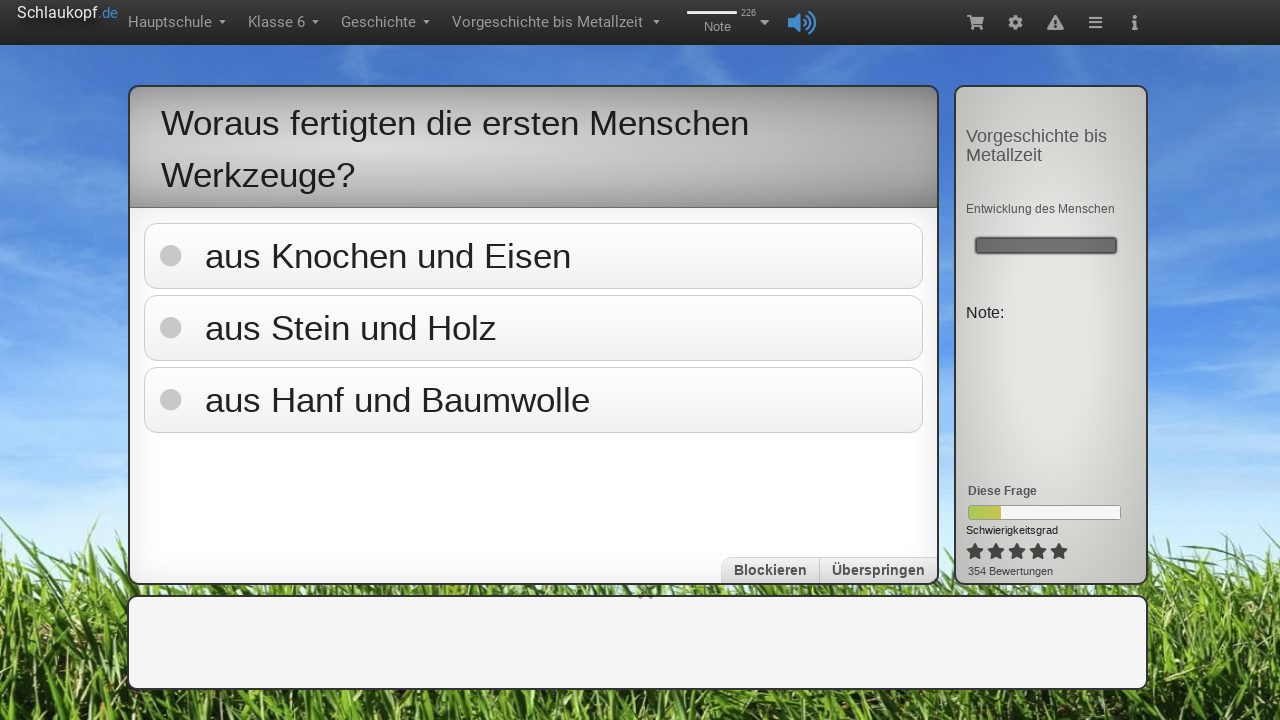

--- FILE ---
content_type: text/html; charset=utf-8
request_url: https://www.schlaukopf.de/hauptschule/klasse6/geschichte/vorgeschichte
body_size: 6007
content:

<!doctype html>
<html lang="de">
<head>
<style>
.ssr .stage_outer {
height: calc(100vh - 45px) !important;
}
</style>


<link rel="preconnect" href="https://node.schlaukopf.de">
<title>Vorgeschichte bis Metallzeit: Hauptschule Klasse 6 - Geschichte</title>
<meta name="description" content="Lerne interaktiv und kostenlos das Thema Vorgeschichte bis Metallzeit (Altsteinzeit, Bronzezeit, Eiszeiten, ...). Schlaukopf ist eine der beliebtesten Lern-Anwendungen für Schüler."/>
<meta name="keywords" content="Vorgeschichte bis Metallzeit,Altsteinzeit,Bronzezeit,Eiszeiten,Entwicklung des Menschen,Erdgeschichte,Geschichte als Fach,Jungsteinzeit,Metallzeit,Moderner Mensch,Neandertaler,Übergang zur Sesshaftigkeit,Ur-Frühgeschichte,Urmenschen,Wirtschaftliche Veränderungen und Erfindungen,Hauptschule,Klasse 6,Geschichte,Vorgeschichte bis Metallzeit,E-Learning,Online-Test,Lernkontrolle,Online lernen,Schule,Lernen,Schüler,abfragen,quiz"/>
<meta name="robots" content="index,follow"/>
<meta name="author" content="Michael Hicke"/>
<meta name="charset" content="utf-8"/>
<meta name="language" content="de"/>
<meta name="subject" content="education"/>
<meta name="mobile-web-app-capable" content="yes">
<meta name="viewport" content="width=device-width, initial-scale=1, maximum-scale=1, user-scalable=no"/>
<meta name="apple-itunes-app" content="app-id=949264613, app-argument=app-id=949264613, app-argument=https://www.schlaukopf.de/hauptschule/klasse6/geschichte/vorgeschichte"/>
<meta name="google-play-app" content="app-id=de.appsistance.abfragerapp"/>
<meta property="og:image" content="https://www.schlaukopf.de/images/schlaukopf_app_128.png"/>
<meta property="og:image:type" content="image/png"/>
<meta property="og:image:width" content="128"/>
<meta property="og:image:height" content="128"/>
<link rel="apple-touch-icon" sizes="57x57" href="/images/apple-icon-57x57.png"/>
<link rel="apple-touch-icon" sizes="60x60" href="/images/apple-icon-60x60.png"/>
<link rel="apple-touch-icon" sizes="72x72" href="/images/apple-icon-72x72.png"/>
<link rel="apple-touch-icon" sizes="76x76" href="/images/apple-icon-76x76.png"/>
<link rel="apple-touch-icon" sizes="114x114" href="/images/apple-icon-114x114.png"/>
<link rel="apple-touch-icon" sizes="120x120" href="/images/apple-icon-120x120.png"/>
<link rel="apple-touch-icon" sizes="144x144" href="/images/apple-icon-144x144.png"/>
<link rel="apple-touch-icon" sizes="152x152" href="/images/apple-icon-152x152.png"/>
<link rel="apple-touch-icon" sizes="180x180" href="/images/apple-touch-icon.png">
<link rel="apple-touch-startup-image" href="/images/apple-icon-152x152.png">
<link rel="shortcut icon" href="/favicon.ico"/>
<link rel="icon" type="image/png" sizes="192x192"  href="/images/android-icon-192x192.png"/>
<link rel="icon" type="image/png" sizes="32x32" href="/images/favicon-32x32.png"/>
<link rel="icon" type="image/png" sizes="96x96" href="/images/favicon-96x96.png"/>
<link rel="icon" type="image/png" sizes="16x16" href="/images/favicon-16x16.png"/>

<meta name="msapplication-TileColor" content="#ffffff"/>
<meta name="msapplication-TileImage" content="/images/ms-icon-144x144.png"/>
<meta name="theme-color" content="#ffffff"/>
<link rel="apple-touch-icon" sizes="180x180" href="/images/apple-touch-icon.png?v=dLJxvOy80A" />
<link rel="mask-icon" href="/images/safari-pinned-tab.svg" color="#0077e0"/>
<meta name="apple-mobile-web-app-title" content="Schlaukopf" />
<meta name="application-name" content="Schlaukopf" />
<meta name="msapplication-TileColor" content="#0077e0"/>
<meta name="msapplication-config" content="/images/browserconfig.xml"/>
<meta name="mobile-web-app-capable" content="yes">
<meta name="apple-mobile-web-app-capable" content="yes">
<meta name="smartbanner:title" content="Schlaukopf">
<meta name="smartbanner:author" content="für Mobilgeräte">
<meta name="smartbanner:price" content="Kostenlos">
<meta name="smartbanner:price-suffix-apple" content=" - im App Store">
<meta name="smartbanner:price-suffix-google" content=" - bei Google Play">
<meta name="smartbanner:icon-apple" content="https://www.schlaukopf.de/images/schlaukopf_app_128.png">
<meta name="smartbanner:icon-google" content="https://www.schlaukopf.de/images/schlaukopf_app_128.png">
<meta name="smartbanner:button" content="Laden">
<meta name="smartbanner:button-url-apple" content="https://apps.apple.com/de/app/schlaukopf/id949264613">
<meta name="smartbanner:button-url-google" content="intent://www.schlaukopf.de/hauptschule/klasse6/geschichte/vorgeschichte.htm#Intent;scheme=https;package=de.appsistance.abfragerapp;end">
<meta name="smartbanner:enabled-platforms" content="android,ios">
<meta name="smartbanner:close-label" content="Schließen">


<meta charset="utf-8" />
<link rel="preload" as="script" href="/dist/main.af78a6c1210b96d10dcf.js" /><link rel="preload" as="script" href="/dist/defer.15c40c3c8302d4835a13.js" /><link rel="preload" as="script" href="/dist/abfrager.71f772ccce5e5b697984.js" /><link rel="preload" as="script" href="/dist/large.da20d565654e79f5ffd5.js" />

<script type="text/javascript">
     window.node_env = 'production';
     window.CKEDITOR_BASEPATH = '/lib/ckeditor/';
      console.time('FROM PAGE_LOAD TO BOOT_CLIENT');
     window.prematureStylesheetLoads = [];
     function onStylesheetLoaded(href){
         if(typeof window.runtime === 'undefined' || typeof window.runtime.solidBrowserRuntime === 'undefined'){
             prematureStylesheetLoads.push(href);
         } else {
             if(!window.runtime.solidBrowserRuntime){
             console.error(runtime, runtime.solidBrowserRuntime);
             }
             window.runtime.solidBrowserRuntime.browserIncludes.addLoadedStylesheet(href);
         }
     }

var uuSymplr,allCookiesSymplr=document.cookie.split(";").map((e=>e.split("="))).reduce(((e,[i,o])=>({...e,[i.trim()]:decodeURIComponent(o)})),{});function createCookieSymplr(e,i){var o=e;if(void 0===(uuSymplr=allCookiesSymplr.uniqueUser)){let e=(Date.now()+window.navigator.userAgent+websiteSymplr).toString();uuSymplr=sha256(e),document.cookie=`uniqueUser=${uuSymplr};path=/;SameSite=Strict; Secure`}if(o){var u=allCookiesSymplr.uniqueUserLi;void 0===u&&(u=sha256(i),document.cookie=`uniqueUserLi=${u};path=/;SameSite=Strict; Secure`),uuSymplr=u}else document.cookie="uniqueUserLi=; max-age=0"}
     </script>


<link rel="stylesheet" href="/static/css/global_base.css?v=2" media="print" onload="this.media='all';onStylesheetLoaded(this.href)" />
<link rel="stylesheet" href="/static/css/abfrager_fallback.css" media="print" onload="this.media='all';onStylesheetLoaded(this.href)" />
<link rel="stylesheet" href="/lib/schulschriften/schulschriften.css" media="print" onload="this.media='all';onStylesheetLoaded(this.href)" />
<link rel="stylesheet" href="/lib/cssAnimations/animateAppear.css" media="print" onload="this.media='all';onStylesheetLoaded(this.href)" />
<link rel="stylesheet" href="/lib/cssAnimations/animateDisappear.css" media="print" onload="this.media='all';onStylesheetLoaded(this.href)" />
<link rel="stylesheet" href="/lib/cssAnimations/animateAttention.css" media="print" onload="this.media='all';onStylesheetLoaded(this.href)" />
<link rel="stylesheet" href="/fonts/roboto.css" media="print" onload="this.media='all';onStylesheetLoaded(this.href)" />
<link rel="stylesheet" href="/lib/fontawesome/css/fontawesome.min.css" media="print" onload="this.media='all';onStylesheetLoaded(this.href)" />
<link rel="stylesheet" href="/lib/fontawesome/css/solid.min.css" media="print" onload="this.media='all';onStylesheetLoaded(this.href)" />
<link rel="stylesheet" href="/dist/main.81df38d7eb0c28098840.css" media="print" onload="this.media='all';onStylesheetLoaded(this.href)" />
<link rel="stylesheet" href="/dist/defer.5c426b650eb7d5fdeaec.css" media="print" onload="this.media='all';onStylesheetLoaded(this.href)" />
<link rel="stylesheet" href="/dist/abfrager.ea7745e2733a4c0f1364.css" media="print" onload="this.media='all';onStylesheetLoaded(this.href)" />
<link rel="stylesheet" href="/dist/commons-abfrager~edit~editlazy~lazy~exotic~grundschule~plugin~large-index.less|0.f366b8ea8e182e04bc89.css" media="print" onload="this.media='all';onStylesheetLoaded(this.href)" />
<link rel="stylesheet" href="/dist/large.784165b19b1859d4e307.css" media="print" onload="this.media='all';onStylesheetLoaded(this.href)" />




<link rel="canonical" href="https://www.schlaukopf.de/hauptschule/klasse6/geschichte/vorgeschichte"/>
<link rel="alternate" href="android-app://de.appsistance.abfragerapp/https/www.schlaukopf.de/hauptschule/klasse6/geschichte/vorgeschichte.htm"/>
<link rel="apple-touch-icon" href="/images/schlaukopf_app_128.png"/>

<style>
:root {
   --app-height: 100%;
}

html {
    overflow-y:scroll;
}
*:focus {
outline: none;
}

body {
padding-right: 0px !important;
margin:0;
font-size: 14px;
font-family: Arial, sans-serif;
line-height: 1.5;
background-color: #fff;
font-feature-settings: 'tnum';
-webkit-font-smoothing: antialiased;
}

*, *::before, *::after {
    box-sizing: border-box;
}

a {
color: #428bca;
text-decoration: none;
background-color: transparent;
outline: none;
cursor: pointer;
}

h1, h2, h3, h4, h5, h6 {
    margin-top: 0;
    margin-bottom: 0.5em;
    color: rgba(0, 0, 0, 0.85);
    font-weight: 500;
}

</style>







 <script type="application/ld+json">
 {
  "@context": "https://schema.org",
  "@type": "SoftwareApplication",
  "name": "Schlaukopf: Vorgeschichte bis Metallzeit - Geschichte Klasse 6",
  "operatingSystem": "Web-Browser, Windows, Linux, Android, iOS",
  "image": "/images/schlaukopf_app_128.png",
  "keywords" : "Vorgeschichte bis Metallzeit,Altsteinzeit,Bronzezeit,Eiszeiten,Entwicklung des Menschen,Erdgeschichte,Geschichte als Fach,Jungsteinzeit,Metallzeit,Moderner Mensch,Neandertaler,Übergang zur Sesshaftigkeit,Ur-Frühgeschichte,Urmenschen,Wirtschaftliche Veränderungen und Erfindungen,Hauptschule,Klasse 6,Geschichte,Vorgeschichte bis Metallzeit,E-Learning,Online-Test,Lernkontrolle,Online lernen,Schule,Lernen,Schüler,abfragen,quiz",
  "description": "Lerne interaktiv und kostenlos das Thema Vorgeschichte bis Metallzeit (Altsteinzeit, Bronzezeit, Eiszeiten, ...). Schlaukopf ist eine der beliebtesten Lern-Anwendungen für Schüler.",
  "applicationCategory": "https://schema.org/EducationalApplication",
  "thumbnailUrl" : "/images/schlaukopf_app_128.png",
  "offers": {
    "@type": "Offer",
    "price": "0",
    "priceCurrency": "EUR"
  },
  "aggregateRating": {
    "@type": "AggregateRating",
    "ratingValue": "5",
    "bestRating": "5",
    "worstRating": "1",
    "ratingCount": "25"
  }
}
 </script>

 

<script type="application/ld+json">
{
  "@context": "http://schema.org",
  "@type": "BreadcrumbList",
  "itemListElement": [{
        "@type": "ListItem",
        "position": 1,
        "item": {
          "@id": "https://www.schlaukopf.de/hauptschule/",
          "name": "Hauptschule"
        }
    },{
        "@type": "ListItem",
        "position": 2,
        "item": {
          "@id": "https://www.schlaukopf.de/hauptschule/klasse6/",
          "name": "Klasse 6"
        }
    },{
        "@type": "ListItem",
        "position": 3,
        "item": {
          "@id": "https://www.schlaukopf.de/hauptschule/klasse6/geschichte/",
          "name": "Geschichte"
        }
    },{
        "@type": "ListItem",
        "position": 4,
        "item": {
          "@id": "https://www.schlaukopf.de/hauptschule/klasse6/geschichte/vorgeschichte",
          "name": "Vorgeschichte bis Metallzeit"
        }
    } ]
}
</script>
   

<script type="text/javascript">
const totalMenubarHeight = 180;
document.styleSheets[document.styleSheets.length -1].insertRule(".stage_inner_zoom { transform-origin: 50% 50%;transform: scale("+(Math.min(window.innerHeight - totalMenubarHeight, window.innerWidth))/340+"); }");
</script>

</head>
<body>
<div id="divMenubar">
<div style="height:45px;width:100%">
 <div style="z-index:3;background:linear-gradient(to bottom, #3c3c3c 0%, #222 100%);position:fixed;width:100%;display:flex;height:45px;color:#9d9d9d;align-items:stretch;flex-wrap:nowrap;font-size:15px">
  <div style="flex:0 1 auto;display:flex;flex-wrap:nowrap">
   <div style="display:flex;cursor:pointer;margin-left:10px">
    <div style="flex:1 1 auto;padding-left:4px">
     <div style="font-family:'Roboto', sans-serif;padding-top:1px;padding-left:3px">
      <span style="color:rgb(238, 238, 238);font-size:16px;text-shadow:rgb(0, 0, 0) 3px 5px 10px">Dev</span>
      <span style="color:#428bca">.schlaukopf</span>
     </div>
     <div style="min-width:175px;max-width:210px;display:flex;padding-left:3px;margin-top:-3px;color:#9d9d9d">
      <span style="font-size:13px;display:inline-block;white-space:nowrap;flex:1 1 auto;font-family:'Roboto', sans-serif;text-shadow:rgba(0, 0, 0, 0.25) 0px -1px 0px">gast22888@schlaukopf.de - </span>
      <span style="margin-left:10px;font-size:11px;transform:scale(1, 0.6);margin-top:2px;visibility: hidden">▼</span>
     </div>
    </div>
   </div>
   <nav style="display: flex;">
   <div>
        <div class="" style="font-size: 15px; display: flex; align-items: center; height: 45px; padding: 11px 15px 12px; text-shadow: rgba(0, 0, 0, 0.25) 0px -1px 0px; cursor: pointer; white-space: nowrap; color: rgb(157, 157, 157); font-family: Roboto, sans-serif;">
            <span>Hauptschule</span>
            <span style="margin-left: 5px; font-size: 11px; transform: scale(1, 0.6);visibility: hidden">▼</span>
        </div>
    </div><div>
        <div class="" style="font-size: 15px; display: flex; align-items: center; height: 45px; padding: 11px 15px 12px; text-shadow: rgba(0, 0, 0, 0.25) 0px -1px 0px; cursor: pointer; white-space: nowrap; color: rgb(157, 157, 157); font-family: Roboto, sans-serif;">
            <span>Klasse 6</span>
            <span style="margin-left: 5px; font-size: 11px; transform: scale(1, 0.6);visibility: hidden">▼</span>
        </div>
    </div><div>
        <div class="" style="font-size: 15px; display: flex; align-items: center; height: 45px; padding: 11px 15px 12px; text-shadow: rgba(0, 0, 0, 0.25) 0px -1px 0px; cursor: pointer; white-space: nowrap; color: rgb(157, 157, 157); font-family: Roboto, sans-serif;">
            <span>Geschichte</span>
            <span style="margin-left: 5px; font-size: 11px; transform: scale(1, 0.6);visibility: hidden">▼</span>
        </div>
    </div><div>
        <div class="" style="font-size: 15px; display: flex; align-items: center; height: 45px; padding: 11px 15px 12px; text-shadow: rgba(0, 0, 0, 0.25) 0px -1px 0px; cursor: pointer; white-space: nowrap; color: rgb(157, 157, 157); font-family: Roboto, sans-serif;">
            <h1 style="font-size:15px;line-height:22.5px;color:rgb(157,157,157);font-weight:normal;margin-top:auto;margin-bottom:auto;">Vorgeschichte bis Metallzeit</h1>
            <span style="margin-left: 5px; font-size: 11px; transform: scale(1, 0.6);visibility: hidden">▼</span>
        </div>
    </div>
   </nav>
  </div>
 </div>
</div>


</div>
<div id="divContainer">

<div data-aspect="inner" style="flex: 1 1 auto; display: flex; flex-direction: column; align-items: stretch;" class="undefined app_inner aspect_jLVg-c childLayout_flex_row">
    <div
        class="AbfragerStageOuter stage_outer"
        data-aspect="outer"
        style="min-height: calc(-45px + 100vh); background-size: 100% 100%; background-image: url('https://node.schlaukopf.de/data2/img/1/ryzPcGfFc-.jpeg?version=1');"
    >
        <div class="AbfragerLeft"></div>
        <div class="AbfragerCenter">
            <div class="AbfragerCenterTop"></div>
            <div class="AbfragerElearning">
                <div class="AbfragerQuestionSide stage_inner aspect_ZCnXIf childLayout_none">
                    <div class="AbfragerQuestionContainer">

                    </div>
                    <div class="AbfragerAnswerContainer">
                        <div data-aspect="answer" class="growBorder_option" style="flex: 1 1 auto; display: flex; flex-flow: column nowrap; align-items: stretch; align-content: stretch;">
                            <div data-aspect="answer" style="opacity: 1; transition: opacity 0.25s ease-in 0s; display: flex; flex: 1 1 auto; flex-direction: column;" class="question_answer aspect_R6gB-K">

<style>
@keyframes spin {
to { transform: rotate(1turn); }
}

.progress {
position: relative;
display: inline-block;
width: 5em;
height: 5em;
margin: 0 .5em;
font-size: 12px;
text-indent: 999em;
overflow: hidden;
animation: spin 1s infinite steps(8);
}

.small.progress {
font-size: 6px;
}

.large.progress {
font-size: 24px;
}

.progress:before,
.progress:after,
.progress > div:before,
.progress > div:after {
content: '';
position: absolute;
top: 0;
left: 2.25em; /* (container width - part width)/2  */
width: .5em;
height: 1.5em;
border-radius: .2em;
background: #eee;
box-shadow: 0 3.5em #eee; /* container height - part height */
transform-origin: 50% 2.5em; /* container height / 2 */
}

.progress:before {
background: #555;
}

.progress:after {
transform: rotate(-45deg);
background: #777;
}

.progress > div:before {
transform: rotate(-90deg);
background: #999;
}

.progress > div:after {
transform: rotate(-135deg);
background: #bbb;
}
</style>

                        <div class="small progress" style="margin-left:auto;margin-right:auto;margin-top:160px;"><div>Loading…</div></div>

                            </div>
                        </div>
                        <div style="flex: 0 1 auto;">
                            <div class="divAnswerBottomLine" style="flex: 0 1 auto; display: flex; flex-direction: row;">
                            </div>
                        </div>
                    </div>
                </div>
                <div class="AbfragerMenuSide">
                    <div class="ShowQuestionMenuPart" style="flex: 1 1 auto; display: flex; flex-direction: column; min-width: 190px;padding:10px;">
                        <div data-name="MenuPartTopicTitle" style="margin-top: 30px; overflow-wrap: break-word; flex: 0 1 auto;"><h1 style="color: rgb(85, 85, 85); line-height: 110%; font-size: 18px; margin: 10px;">Zahlen</h1></div>
                        <div class="MenuPartSubTopicTitle" style="margin-top: 15px; overflow-wrap: break-word; flex: 0 1 auto;">
                        <h2 style="color:#993333;font-weight:bold;margin-top:2px;margin-bottom:2px;font-size:11px;">Online lernen:</h2>
                        <h3 style="color:#993333;font-weight:bold;margin-top:2px;margin-bottom:2px;font-size:11px;">Altsteinzeit</h3><h3 style="color:#993333;font-weight:bold;margin-top:2px;margin-bottom:2px;font-size:11px;">Bronzezeit</h3><h3 style="color:#993333;font-weight:bold;margin-top:2px;margin-bottom:2px;font-size:11px;">Eiszeiten</h3><h3 style="color:#993333;font-weight:bold;margin-top:2px;margin-bottom:2px;font-size:11px;">Entwicklung des Menschen</h3><h3 style="color:#993333;font-weight:bold;margin-top:2px;margin-bottom:2px;font-size:11px;">Erdgeschichte</h3><h3 style="color:#993333;font-weight:bold;margin-top:2px;margin-bottom:2px;font-size:11px;">Geschichte als Fach</h3><h3 style="color:#993333;font-weight:bold;margin-top:2px;margin-bottom:2px;font-size:11px;">Jungsteinzeit</h3><h3 style="color:#993333;font-weight:bold;margin-top:2px;margin-bottom:2px;font-size:11px;">Metallzeit</h3><h3 style="color:#993333;font-weight:bold;margin-top:2px;margin-bottom:2px;font-size:11px;">Moderner Mensch</h3><h3 style="color:#993333;font-weight:bold;margin-top:2px;margin-bottom:2px;font-size:11px;">Neandertaler</h3><h3 style="color:#993333;font-weight:bold;margin-top:2px;margin-bottom:2px;font-size:11px;">Übergang zur Sesshaftigkeit</h3><h3 style="color:#993333;font-weight:bold;margin-top:2px;margin-bottom:2px;font-size:11px;">Ur-Frühgeschichte</h3><h3 style="color:#993333;font-weight:bold;margin-top:2px;margin-bottom:2px;font-size:11px;">Urmenschen</h3><h3 style="color:#993333;font-weight:bold;margin-top:2px;margin-bottom:2px;font-size:11px;">Wirtschaftliche Veränderungen und Erfindungen</h3>
                        </div>
                    </div>
                </div>
            </div>

        </div>
        <div class="AbfragerRight"></div>
    </div>
</div>



</div>
<script>
window.serverTime = 1768674985906;
window.clientTime = new Date().getTime();
window.edition=1758184042;
window.firstQuestionId=44870;
</script>

<script defer src="/dist/main.af78a6c1210b96d10dcf.js"></script>
<script>
     window.preload = {};
     const preloadUrls = ["/api/serialized/topic/abfrager.de/hauptschule/klasse6/geschichte/vorgeschichte?v=1758184042","/api/serialized/question/44870?v=1758184042","/api/serialized/topic/abfrager.de/realschule/klasse6/geschichte/vorgeschichte?v=1758184042","/api/serialized/bundle/fWKATDmIk?v=1758184042","/api/serialized/bundle/mnWSz2Pvf?v=1758184042","/api/serialized/bundle/IyESvh7FK?v=1758184042","/api/serialized/bundle/IW-L5_M1P?v=1758184042","/api/serialized/bundle/By3Jsg2Vs?v=1758184042","/api/serialized/bundle/Cr14uhkEs?v=1758184042","/api/serialized/bundle/BJxqw82DNe?v=1758184042","/api/serialized/bundle/SkW1e0bdZ?v=1758184042","/api/serialized/bundle/HJPNLc-JG?v=1758184042","/api/serialized/bundle/rkCblAWO-?v=1758184042","/api/serialized/path/abfrager.de?v=1758184042","/api/serialized/path/abfrager.de/hauptschule?v=1758184042","/api/serialized/path/abfrager.de/hauptschule/klasse6?v=1758184042","/api/serialized/path/abfrager.de/hauptschule/klasse6/geschichte?v=1758184042"];
      preloadUrls.map(url => fetch(url).then(response => {
        if (response.ok) {
            const json = response.json().then(json => {
            if(!json.payload)return;
            window.preload[url] = json;
            if(['topic','path'].includes(json.payload.type)){
                window.preload[url.replace(json.payload.pathURI, json.payload.id)] = json;
            }
            });
        } else {
             throw new Error("HTTP error " + response.status);
        }

    })
    .catch(e => {
       console.log(e.stack);
    }))</script>


<script defer async src="/lib/canautoplay/build/can-autoplay.js"></script>
<script>var uuSymplr,allCookiesSymplr=document.cookie.split(";").map((e=>e.split("="))).reduce(((e,[i,o])=>({...e,[i.trim()]:decodeURIComponent(o)})),{});function createCookieSymplr(e,i){var o=e;if(void 0===(uuSymplr=allCookiesSymplr.uniqueUser)){let e=(Date.now()+window.navigator.userAgent+websiteSymplr).toString();uuSymplr=sha256(e),document.cookie=`uniqueUser=${uuSymplr};path=/;SameSite=Strict; Secure`}if(o){var u=allCookiesSymplr.uniqueUserLi;void 0===u&&(u=sha256(i),document.cookie=`uniqueUserLi=${u};path=/;SameSite=Strict; Secure`),uuSymplr=u}else document.cookie="uniqueUserLi=; max-age=0"}</script>

<script>
( function() {
  var insertAdsByGoogleJs = function() {
      var element = document.createElement('script');
      var firstScript = document.getElementsByTagName('script')[0];
      var url = "https://pagead2.googlesyndication.com/pagead/js/adsbygoogle.js?client=ca-pub-2730314319476104";
      element.crossOrigin ="anonymous";
      element.async = true;
      element.type = 'text/javascript';
      element.src = url;
      firstScript.parentNode.insertBefore(element, firstScript);
  };

  var cnt = 0;
  var consentSetInterval = setInterval(function(){
      cnt += 1;
      if( cnt === 600 )
          clearInterval(consentSetInterval);
      if( typeof window.__tcfapi !== 'undefined' ) {
          clearInterval( consentSetInterval );

window.__tcfapi("addEventListener", 2, function (tcData, success) {
    if (
      success &&
      (tcData.eventStatus === "useractioncomplete" ||
        tcData.eventStatus === "tcloaded") &&
      Object.keys(tcData.purpose.consents).length > 0 &&
      tcData.purpose.consents[1] == true &&
      tcData.vendor.consents[755] == true
    ) {   insertAdsByGoogleJs();  }
});

      }
      cnt++;
  }, 100);
})();
</script>

</body>
</html>



--- FILE ---
content_type: text/css; charset=UTF-8
request_url: https://www.schlaukopf.de/static/css/abfrager_fallback.css
body_size: 1251
content:
.AbfragerCenter {
  flex: 1 1 1000px !important;
  max-width: 1100px;
  display: block;
  flex-direction: column;
  align-items: stretch;
  justify-content: flex-start;
}

@media only screen and (max-width: 1400px) {
  .AbfragerCenter {
    flex: 1 1 900px !important;
  }
}

.AbfragerLeft, .AbfragerRight {
  display: flex;
  flex: 1 1 auto !important;
}

.AbfragerElearning {
  flex-wrap:nowrap;
  min-height:510px;
  /* flex: 1 1 600px; */
  display: flex;
}
@media only screen and (max-width: 700px) {
  .AbfragerElearning {
    flex-wrap:wrap;
  }
}
@media only screen and (min-height: 900px) {
  .AbfragerElearning {
    min-height:600px;
  }
}

.AbfragerCenterTop {
  /*flex: 0 1 60px;
  max-height:60px;
  min-height:5px; */
  height:40px;
}
@media only screen and (max-height: 900px) {
  .AbfragerCenterTop {
    flex: 0 1 30px;
  }
}
@media only screen and (max-height: 800px) {
  .AbfragerCenterTop {
    flex: 0 1 20px;
  }
}
@media only screen and (max-height: 700px) {
  .AbfragerCenterTop {
    flex: 0 1 10px;
  }
}

.AbfragerStageOuter {
  flex: 1 1 calc(1vh - 70px) !important;
  display: flex;
  flex-wrap: nowrap;
  align-items: stretch !important;
  padding-left: 5px;
  padding-right: 5px;
}

.AbfragerQuestionSide {
  margin-left: 1px;
  flex: 7 1 auto;
  min-width: 340px;
  display: flex;
  flex-direction: column;
  flex-wrap: nowrap;
  justify-content: flex-start;
  align-items: stretch;
  align-content: stretch;
  border: 2px solid #333;
  border-radius: 10px;
  margin-bottom:10px;
}

.AbfragerQuestionContainer {
  flex: 0 1 auto;
  display: flex;
  border-top-right-radius: 10px;
  border-top-left-radius: 10px;
  background: radial-gradient(ellipse 100% 70% at 30% 50%, #ddd 0%, #bcbcbc 50%, #a1a1a1 80%, #4c4c4c 150%);
  border-bottom: 1px solid rgba(50, 50, 50, 0.5);
  box-shadow: inset 0px 0px 40px -15px rgba(0, 0, 0, 0.2);
  transition: height 0.22s ease;
  min-height: 170px;
  max-height: 300px;
}

@media only screen and (max-height: 900px) {
  .AbfragerQuestionContainer {
    min-height: 150px;
  }
}
@media only screen and (max-height: 800px) {
  .AbfragerQuestionContainer {
    min-height: 120px;
  }
}
@media only screen and (max-height: 700px) {
  .AbfragerQuestionContainer {
    min-height: 100px;
  }
}
@media only screen and (max-height: 600px) {
  .AbfragerQuestionContainer {
    min-height: 70px;
  }
}

.AbfragerAnswerContainer {
  flex: 1 1 auto;
  display: flex;
  flex-direction: column;
  flex-wrap: nowrap;
  justify-content: flex-start;
  align-items: stretch;
  box-shadow: inset 0px 0px 35px 0px rgba(0,0,0,0.1);
  border-bottom-right-radius: 10px;
  border-bottom-left-radius: 10px;
  background-color: #fff;
}

.AbfragerMenuSide {
  flex: 0 1 200px;
  display: flex;
  background-color: #F6F6F6;
  border: 2px solid #333333;
  border-radius: 10px;
  background-image:radial-gradient(ellipse farthest-corner at center, #e5e6e2 0%, #E5E6E2 15%, #E5E6E2 30%, #bcbdb9 100%);
  margin-left:5px;
  margin-bottom:10px;
}
@media only screen and (min-width: 780px) {
  .AbfragerMenuSide {
    margin-left:15px
  }
}
@media only screen and (min-width: 1400px) {
  .AbfragerMenuSide {
    margin-left:20px
  }
}
@media only screen and (min-width: 1600px) {
  .AbfragerMenuSide {
    margin-left:30px;
  }
}






/* LOADING ICON */
.sk-fading-circle {
  margin: 100px auto;
  width: 40px;
  height: 40px;
  position: relative;
}

.sk-fading-circle .sk-circle {
  width: 100%;
  height: 100%;
  position: absolute;
  left: 0;
  top: 0;
}

.sk-fading-circle .sk-circle:before {
  content: '';
  display: block;
  margin: 0 auto;
  width: 15%;
  height: 15%;
  background-color: #666;
  border-radius: 100%;
  -webkit-animation: sk-circleFadeDelay 1.2s infinite ease-in-out both;
  animation: sk-circleFadeDelay 1.2s infinite ease-in-out both;
}
.sk-fading-circle .sk-circle2 {
  -webkit-transform: rotate(30deg);
  -ms-transform: rotate(30deg);
  transform: rotate(30deg);
}
.sk-fading-circle .sk-circle3 {
  -webkit-transform: rotate(60deg);
  -ms-transform: rotate(60deg);
  transform: rotate(60deg);
}
.sk-fading-circle .sk-circle4 {
  -webkit-transform: rotate(90deg);
  -ms-transform: rotate(90deg);
  transform: rotate(90deg);
}
.sk-fading-circle .sk-circle5 {
  -webkit-transform: rotate(120deg);
  -ms-transform: rotate(120deg);
  transform: rotate(120deg);
}
.sk-fading-circle .sk-circle6 {
  -webkit-transform: rotate(150deg);
  -ms-transform: rotate(150deg);
  transform: rotate(150deg);
}
.sk-fading-circle .sk-circle7 {
  -webkit-transform: rotate(180deg);
  -ms-transform: rotate(180deg);
  transform: rotate(180deg);
}
.sk-fading-circle .sk-circle8 {
  -webkit-transform: rotate(210deg);
  -ms-transform: rotate(210deg);
  transform: rotate(210deg);
}
.sk-fading-circle .sk-circle9 {
  -webkit-transform: rotate(240deg);
  -ms-transform: rotate(240deg);
  transform: rotate(240deg);
}
.sk-fading-circle .sk-circle10 {
  -webkit-transform: rotate(270deg);
  -ms-transform: rotate(270deg);
  transform: rotate(270deg);
}
.sk-fading-circle .sk-circle11 {
  -webkit-transform: rotate(300deg);
  -ms-transform: rotate(300deg);
  transform: rotate(300deg);
}
.sk-fading-circle .sk-circle12 {
  -webkit-transform: rotate(330deg);
  -ms-transform: rotate(330deg);
  transform: rotate(330deg);
}
.sk-fading-circle .sk-circle2:before {
  -webkit-animation-delay: -1.1s;
  animation-delay: -1.1s;
}
.sk-fading-circle .sk-circle3:before {
  -webkit-animation-delay: -1s;
  animation-delay: -1s;
}
.sk-fading-circle .sk-circle4:before {
  -webkit-animation-delay: -0.9s;
  animation-delay: -0.9s;
}
.sk-fading-circle .sk-circle5:before {
  -webkit-animation-delay: -0.8s;
  animation-delay: -0.8s;
}
.sk-fading-circle .sk-circle6:before {
  -webkit-animation-delay: -0.7s;
  animation-delay: -0.7s;
}
.sk-fading-circle .sk-circle7:before {
  -webkit-animation-delay: -0.6s;
  animation-delay: -0.6s;
}
.sk-fading-circle .sk-circle8:before {
  -webkit-animation-delay: -0.5s;
  animation-delay: -0.5s;
}
.sk-fading-circle .sk-circle9:before {
  -webkit-animation-delay: -0.4s;
  animation-delay: -0.4s;
}
.sk-fading-circle .sk-circle10:before {
  -webkit-animation-delay: -0.3s;
  animation-delay: -0.3s;
}
.sk-fading-circle .sk-circle11:before {
  -webkit-animation-delay: -0.2s;
  animation-delay: -0.2s;
}
.sk-fading-circle .sk-circle12:before {
  -webkit-animation-delay: -0.1s;
  animation-delay: -0.1s;
}

@-webkit-keyframes sk-circleFadeDelay {
  0%, 39%, 100% { opacity: 0; }
  40% { opacity: 1; }
}

@keyframes sk-circleFadeDelay {
  0%, 39%, 100% { opacity: 0; }
  40% { opacity: 1; }
}


--- FILE ---
content_type: text/css
request_url: https://www.schlaukopf.de/dist/large.784165b19b1859d4e307.css
body_size: 1283
content:
.MenubarRightIconButton {
	height: 45px;
	width: 45px;
	display: flex;
	align-items: center;
	cursor:pointer;
	color:#9d9d9d;
	justify-content: center;
}

@media only screen and (max-width: 1400px) {
	.MenubarRightIconButton {
		width: 40px;
	}
}

@media only screen and (max-width: 1200px) {
	.MenubarRightIconButton {
		width: 30px;
	}
}

.MenubarRightIconButton:hover {
	color:#fff;
}

.MenubarRightIconButton.active {
	background-color: #080808;
	color: #fff;
	background-image: linear-gradient(to bottom, #080808 0%, #0f0f0f 100%);
	box-shadow: inset 0 3px 9px rgba(0, 0, 0, 0.25);
	background-Repeat:repeat-x;
}


.PathStepButton {
	font-size: 15px;
	display: flex;
	align-items: center;
	background-repeat: repeat-x;
	height: 45px;
	padding-bottom: 12px;
	padding-top: 11px;
	text-shadow: 0 -1px 0 rgba(0,0,0,0.25);
	cursor: pointer;
	white-Space: nowrap;
	color: #9d9d9d;
	font-family:'Roboto',sans-serif;
}

.PathStepButtonOpen {
	background: linear-gradient(to bottom, #080808 0%, #0f0f0f 100%);
	color:#fff;
	box-shadow: inset 0 3px 9px rgba(0, 0, 0, 0.25);
}
/* stylelint-disable at-rule-empty-line-before,at-rule-name-space-after,at-rule-no-unknown */
/* stylelint-disable no-duplicate-selectors */
/* stylelint-disable */
/* stylelint-disable declaration-bang-space-before,no-duplicate-selectors,string-no-newline */
.ant-result {
  padding: 48px 32px;
}
.ant-result-success .ant-result-icon > .anticon {
  color: #A5C956;
}
.ant-result-error .ant-result-icon > .anticon {
  color: #DA4949;
}
.ant-result-info .ant-result-icon > .anticon {
  color: #428bca;
}
.ant-result-warning .ant-result-icon > .anticon {
  color: #FFBF47;
}
.ant-result-image {
  width: 250px;
  height: 295px;
  margin: auto;
}
.ant-result-icon {
  margin-bottom: 24px;
  text-align: center;
}
.ant-result-icon > .anticon {
  font-size: 72px;
}
.ant-result-title {
  color: rgba(0, 0, 0, 0.85);
  font-size: 24px;
  line-height: 1.8;
  text-align: center;
}
.ant-result-subtitle {
  color: rgba(0, 0, 0, 0.45);
  font-size: 14px;
  line-height: 1.6;
  text-align: center;
}
.ant-result-extra {
  margin: 24px 0 0 0;
  text-align: center;
}
.ant-result-extra > * {
  margin-right: 8px;
}
.ant-result-extra > *:last-child {
  margin-right: 0;
}
.ant-result-content {
  margin-top: 24px;
  padding: 24px 40px;
  background-color: #fafafa;
}
.ant-result-rtl {
  direction: rtl;
}
.ant-result-rtl .ant-result-extra > * {
  margin-right: 0;
  margin-left: 8px;
}
.ant-result-rtl .ant-result-extra > *:last-child {
  margin-left: 0;
}

/* stylelint-disable at-rule-empty-line-before,at-rule-name-space-after,at-rule-no-unknown */
/* stylelint-disable no-duplicate-selectors */
/* stylelint-disable */
/* stylelint-disable declaration-bang-space-before,no-duplicate-selectors,string-no-newline */
.ant-switch {
  margin: 0;
  padding: 0;
  color: rgba(0, 0, 0, 0.85);
  font-size: 14px;
  font-variant: tabular-nums;
  line-height: 1.5715;
  list-style: none;
  font-feature-settings: 'tnum';
  position: relative;
  display: inline-block;
  box-sizing: border-box;
  min-width: 44px;
  height: 22px;
  line-height: 22px;
  vertical-align: middle;
  background-color: rgba(0, 0, 0, 0.25);
  border: 0;
  border-radius: 100px;
  cursor: pointer;
  transition: all 0.2s;
  user-select: none;
}
.ant-switch:focus {
  outline: 0;
  box-shadow: 0 0 0 2px rgba(0, 0, 0, 0.1);
}
.ant-switch-checked:focus {
  box-shadow: 0 0 0 2px rgba(66, 139, 202, 0.2);
}
.ant-switch:focus:hover {
  box-shadow: none;
}
.ant-switch-checked {
  background-color: #428bca;
}
.ant-switch-loading,
.ant-switch-disabled {
  cursor: not-allowed;
  opacity: 0.4;
}
.ant-switch-loading *,
.ant-switch-disabled * {
  box-shadow: none;
  cursor: not-allowed;
}
.ant-switch-inner {
  display: block;
  margin: 0 7px 0 25px;
  color: #fff;
  font-size: 12px;
  transition: margin 0.2s;
}
.ant-switch-checked .ant-switch-inner {
  margin: 0 25px 0 7px;
}
.ant-switch-handle {
  position: absolute;
  top: 2px;
  left: 2px;
  width: 18px;
  height: 18px;
  transition: all 0.2s ease-in-out;
}
.ant-switch-handle::before {
  position: absolute;
  top: 0;
  right: 0;
  bottom: 0;
  left: 0;
  background-color: #fff;
  border-radius: 9px;
  box-shadow: 0 2px 4px 0 rgba(0, 35, 11, 0.2);
  transition: all 0.2s ease-in-out;
  content: '';
}
.ant-switch-checked .ant-switch-handle {
  left: calc(100% - 18px - 2px);
}
.ant-switch:not(.ant-switch-disabled):active .ant-switch-handle::before {
  right: -30%;
  left: 0;
}
.ant-switch:not(.ant-switch-disabled):active.ant-switch-checked .ant-switch-handle::before {
  right: 0;
  left: -30%;
}
.ant-switch-loading-icon {
  position: relative;
  top: 2px;
  color: rgba(0, 0, 0, 0.65);
  vertical-align: top;
}
.ant-switch-checked .ant-switch-loading-icon {
  color: #428bca;
}
.ant-switch-small {
  min-width: 28px;
  height: 16px;
  line-height: 16px;
}
.ant-switch-small .ant-switch-inner {
  margin: 0 5px 0 18px;
  font-size: 12px;
}
.ant-switch-small .ant-switch-handle {
  width: 12px;
  height: 12px;
}
.ant-switch-small .ant-switch-loading-icon {
  top: 1.5px;
  font-size: 9px;
}
.ant-switch-small.ant-switch-checked .ant-switch-inner {
  margin: 0 18px 0 5px;
}
.ant-switch-small.ant-switch-checked .ant-switch-handle {
  left: calc(100% - 12px - 2px);
}
.ant-switch-rtl {
  direction: rtl;
}
.ant-switch-rtl .ant-switch-inner {
  margin: 0 25px 0 7px;
}
.ant-switch-rtl .ant-switch-handle {
  right: 2px;
  left: auto;
}
.ant-switch-rtl:not(.ant-switch-rtl-disabled):active .ant-switch-handle::before {
  right: 0;
  left: -30%;
}
.ant-switch-rtl:not(.ant-switch-rtl-disabled):active.ant-switch-checked .ant-switch-handle::before {
  right: -30%;
  left: 0;
}
.ant-switch-rtl.ant-switch-checked .ant-switch-inner {
  margin: 0 7px 0 25px;
}
.ant-switch-rtl.ant-switch-checked .ant-switch-handle {
  right: calc(100% - 18px - 2px);
}
.ant-switch-rtl.ant-switch-small.ant-switch-checked .ant-switch-handle {
  right: calc(100% - 12px - 2px);
}


/*# sourceMappingURL=large.784165b19b1859d4e307.css.map*/

--- FILE ---
content_type: text/css
request_url: https://www.schlaukopf.de/dist/lazy.562d2e233893407614b1.css
body_size: -358
content:
/* stylelint-disable at-rule-empty-line-before,at-rule-name-space-after,at-rule-no-unknown */
/* stylelint-disable no-duplicate-selectors */
/* stylelint-disable */
/* stylelint-disable declaration-bang-space-before,no-duplicate-selectors,string-no-newline */
.ant-alert {
  box-sizing: border-box;
  margin: 0;
  padding: 0;
  color: rgba(0, 0, 0, 0.85);
  font-size: 14px;
  font-variant: tabular-nums;
  line-height: 1.5715;
  list-style: none;
  font-feature-settings: 'tnum';
  position: relative;
  display: flex;
  align-items: center;
  padding: 8px 15px;
  word-wrap: break-word;
  border-radius: 2px;
}
.ant-alert-content {
  flex: 1;
  min-width: 0;
}
.ant-alert-icon {
  margin-right: 8px;
}
.ant-alert-description {
  display: none;
  font-size: 14px;
  line-height: 22px;
}
.ant-alert-success {
  background-color: #fdfff0;
  border: 1px solid #ebf0da;
}
.ant-alert-success .ant-alert-icon {
  color: #A5C956;
}
.ant-alert-info {
  background-color: #f0faff;
  border: 1px solid #c2dff0;
}
.ant-alert-info .ant-alert-icon {
  color: #428bca;
}
.ant-alert-warning {
  background-color: #fffcf0;
  border: 1px solid #fff0c2;
}
.ant-alert-warning .ant-alert-icon {
  color: #FFBF47;
}
.ant-alert-error {
  background-color: #fff2f0;
  border: 1px solid #ffd3cf;
}
.ant-alert-error .ant-alert-icon {
  color: #DA4949;
}
.ant-alert-error .ant-alert-description > pre {
  margin: 0;
  padding: 0;
}
.ant-alert-action {
  margin-left: 8px;
}
.ant-alert-close-icon {
  margin-left: 8px;
  padding: 0;
  overflow: hidden;
  font-size: 12px;
  line-height: 12px;
  background-color: transparent;
  border: none;
  outline: none;
  cursor: pointer;
}
.ant-alert-close-icon .anticon-close {
  color: rgba(0, 0, 0, 0.45);
  transition: color 0.3s;
}
.ant-alert-close-icon .anticon-close:hover {
  color: rgba(0, 0, 0, 0.75);
}
.ant-alert-close-text {
  color: rgba(0, 0, 0, 0.45);
  transition: color 0.3s;
}
.ant-alert-close-text:hover {
  color: rgba(0, 0, 0, 0.75);
}
.ant-alert-with-description {
  align-items: flex-start;
  padding: 15px 15px 15px 24px;
}
.ant-alert-with-description.ant-alert-no-icon {
  padding: 15px 15px;
}
.ant-alert-with-description .ant-alert-icon {
  margin-right: 15px;
  font-size: 24px;
}
.ant-alert-with-description .ant-alert-message {
  display: block;
  margin-bottom: 4px;
  color: rgba(0, 0, 0, 0.85);
  font-size: 16px;
}
.ant-alert-message {
  color: rgba(0, 0, 0, 0.85);
}
.ant-alert-with-description .ant-alert-description {
  display: block;
}
.ant-alert.ant-alert-motion-leave {
  overflow: hidden;
  opacity: 1;
  transition: max-height 0.3s cubic-bezier(0.78, 0.14, 0.15, 0.86), opacity 0.3s cubic-bezier(0.78, 0.14, 0.15, 0.86), padding-top 0.3s cubic-bezier(0.78, 0.14, 0.15, 0.86), padding-bottom 0.3s cubic-bezier(0.78, 0.14, 0.15, 0.86), margin-bottom 0.3s cubic-bezier(0.78, 0.14, 0.15, 0.86);
}
.ant-alert.ant-alert-motion-leave-active {
  max-height: 0;
  margin-bottom: 0 !important;
  padding-top: 0;
  padding-bottom: 0;
  opacity: 0;
}
.ant-alert-banner {
  margin-bottom: 0;
  border: 0;
  border-radius: 0;
}
.ant-alert.ant-alert-rtl {
  direction: rtl;
}
.ant-alert-rtl.ant-alert.ant-alert-no-icon {
  padding: 8px 15px;
}
.ant-alert-rtl .ant-alert-icon {
  margin-right: auto;
  margin-left: 8px;
}
.ant-alert-rtl .ant-alert-action {
  margin-right: 8px;
  margin-left: auto;
}
.ant-alert-rtl .ant-alert-close-icon {
  margin-right: 8px;
  margin-left: auto;
}
.ant-alert-rtl.ant-alert-with-description .ant-alert-icon {
  margin-right: auto;
  margin-left: 15px;
}

.MenubarRating {
	font-size: 14px !important;
	position: relative;
	top: -2px;
	color: #CCC !important;
	cursor: pointer;
	margin-right:1px;
}

.MenubarRating .ant-rate-star {
	margin-right:1px !important;
	transition: unset !important;
}

.MenubarRating .ant-rate-star-first, .MenubarRating .ant-rate-star-second {
	transition: unset !important;
}

.MenubarRating .fa-star{
	transition: unset !important;
}

.MenubarRating .ant-rate-star-zero .fa-star:before {
	font-weight: 300 !important;
	color: #CCC !important;
}

.MenubarRatingRated {
	opacity:0.7;
}

.MenubarRatingIdle .ant-rate-star-zero .ant-rate-star-first, .MenubarRatingIdle .ant-rate-star-zero .ant-rate-star-second {
	color:#666 !important;
}

.MenubarRatingIdle .ant-rate-star-full .ant-rate-star-first, .MenubarRatingIdle .ant-rate-star-full .ant-rate-star-second {
	color:#CCC !important;
}

.MenubarRatingRated .ant-rate-star-zero .ant-rate-star-first, .MenubarRatingRated .ant-rate-star-zero .ant-rate-star-second {
	color:#666 !important;
}

.MenubarRatingRated .ant-rate-star-full .ant-rate-star-first, .MenubarRatingRated .ant-rate-star-full .ant-rate-star-second {
	 color:#fadb14 !important;
	 /* color:#428bca !important; */
 }

.MenubarRatingHovering .ant-rate-star-full .ant-rate-star-first, .MenubarRatingHovering .ant-rate-star-full .ant-rate-star-second {
	color:#fadb14 !important;
}
.PathNeighbour {
	white-space:nowrap;
	height: 28px;
	align-items: center;
	background-repeat: repeat-x;
	color: #333;
	padding: 3px 20px;
	font-family: "Helvetica Neue",Helvetica,Arial,sans-serif;
	font-size: 14px
}

.PathStepMenu {
	min-width: 200px;
	position: absolute;
	z-index: 1000;
	box-shadow: 0 6px 12px rgba(0,0,0,0.175);
	border: 1px solid rgba(0, 0, 0, 0.15);
	background: #fff;
	border-bottom-left-radius: 4px;
	border-bottom-right-radius: 4px;
	padding-bottom: 4px;
	padding-top: 4px;
}

/* From artif. reason template */

.selection-title {
	box-sizing: border-box;
	font-family: "Lato",sans-serif;
	font-weight: 300;
	line-height: 120%;
	font-size: 2em;
	border-bottom: 1px solid #ddd;
	color: #000;
	margin-top: 39px;
	padding-bottom: 15px;
}

.section-title::first-letter {
	color: #0099da;
}


.blockquote-color {
	border-color: #0099da;
}
blockquote {
	font-size: 17.5px;
	margin: 0 0 20px;
	padding: 10px 20px;
}

.pricign-box-pro {
	border-color: #0099da;
}
.pricign-box {
	box-shadow: 3px 3px 8px 0 #cccccc;
	margin-bottom: 20px;
	transition: all 0.3s ease 0s;
}
.animation-delay-9 {
	animation-delay: 0.9s !important;
}
.fadeInUp {
	animation-name: fadeInUp;
}
.animatedPricing {
	animation-duration: 1s;
	animation-fill-mode: both;
}
.pricign-box-pro > .pricing-box-header {
	background-color: #0099da;
	color: #fff;
}
.pricing-box-header {
	padding: 10px;
}
.pricing-box-price {
	background-color: #ededed;
	border-bottom: 1px solid #ddd;
	margin-bottom: 7px;
	padding: 10px;
}
.pricing-box-footer {
	margin: 10px auto;
	text-align: center;
}
.pricing-box-content > ul > li {
	border-bottom: 1px dotted #ddd;
	list-style-type: none;
	padding: 7px 0;
	vertical-align: top;
}
.pricing-box-price h3 {
	font-size: 2em;
	line-height: 100%;
	margin: 0;
	padding: 0;
	text-align: center;
}
.pricing-box-content > ul > li > i {
	font-size: 1.4em;
	list-style-position: inside;
	margin: 0 14px;
	width:20px;
}
.pricing-box-content > ul {
	padding: 0;
}
.pricing-box-price h3 > sub {
	font-size: 0.6em;
}
.pricing-box-header > h2 {
	color: #fff;
	font-size: 2em;
	line-height: 100%;
	margin: 0 0 10px;
	padding: 0;
	text-align: center;
}
.pricing-box-header > p {
	font-size: 0.9em;
	font-weight: 300;
	margin: 0;
	text-align: center;
}


.QuestionBarRating {
	color: #444 !important;
	cursor: pointer;
}

.QuestionBarRating .ant-rate-star {
	margin-right:1px !important;
	transition: unset !important;
}

.QuestionBarRating .ant-rate-star-first, .QuestionBarRating .ant-rate-star-second {
	transition: unset !important;
}

.QuestionBarRating .fa-star{
	transition: unset !important;
}

.QuestionBarRating .ant-rate-star-zero .fa-star:before {
	font-weight: 400 !important;
	color: #444 !important;
}

.QuestionBarRatingRated {
	color: #428bca !important;
	cursor: default;
}
.QuestionBarRatingRated .ant-rate-star-zero .fa-star:before {
	color: #428bca !important;
}

.AbfragerQuestionRating {
	color: #444 !important;
	cursor: pointer;
}

.AbfragerQuestionRating .ant-rate-star {
	margin-right:3px !important;
	transition: unset !important;
}

.AbfragerQuestionRating .ant-rate-star-first, .AbfragerQuestionRating .ant-rate-star-second {
	transition: unset !important;
}

.AbfragerQuestionRating .fa-star{
	transition: unset !important;
}

.AbfragerQuestionRating .ant-rate-star-zero .fa-star:before {
	font-weight: 400 !important;
	color: #444 !important;
}

.AbfragerQuestionRatingRated {
	color: #9d2020 !important;
	cursor: default;
}

/* stylelint-disable at-rule-empty-line-before,at-rule-name-space-after,at-rule-no-unknown */
/* stylelint-disable no-duplicate-selectors */
/* stylelint-disable */
/* stylelint-disable declaration-bang-space-before,no-duplicate-selectors,string-no-newline */
.ant-notification {
  box-sizing: border-box;
  margin: 0;
  padding: 0;
  color: rgba(0, 0, 0, 0.85);
  font-size: 14px;
  font-variant: tabular-nums;
  line-height: 1.5715;
  list-style: none;
  font-feature-settings: 'tnum';
  position: fixed;
  z-index: 1010;
  margin-right: 24px;
}
.ant-notification-topLeft,
.ant-notification-bottomLeft {
  margin-right: 0;
  margin-left: 24px;
}
.ant-notification-topLeft .ant-notification-fade-enter.ant-notification-fade-enter-active,
.ant-notification-bottomLeft .ant-notification-fade-enter.ant-notification-fade-enter-active,
.ant-notification-topLeft .ant-notification-fade-appear.ant-notification-fade-appear-active,
.ant-notification-bottomLeft .ant-notification-fade-appear.ant-notification-fade-appear-active {
  animation-name: NotificationLeftFadeIn;
}
.ant-notification-close-icon {
  font-size: 14px;
  cursor: pointer;
}
.ant-notification-hook-holder {
  position: relative;
}
.ant-notification-notice {
  position: relative;
  width: 384px;
  max-width: calc(100vw - 24px * 2);
  margin-bottom: 16px;
  margin-left: auto;
  padding: 16px 24px;
  overflow: hidden;
  line-height: 1.5715;
  word-wrap: break-word;
  background: #fff;
  border-radius: 2px;
  box-shadow: 0 3px 6px -4px rgba(0, 0, 0, 0.12), 0 6px 16px 0 rgba(0, 0, 0, 0.08), 0 9px 28px 8px rgba(0, 0, 0, 0.05);
}
.ant-notification-topLeft .ant-notification-notice,
.ant-notification-bottomLeft .ant-notification-notice {
  margin-right: auto;
  margin-left: 0;
}
.ant-notification-notice-message {
  margin-bottom: 8px;
  color: rgba(0, 0, 0, 0.85);
  font-size: 16px;
  line-height: 24px;
}
.ant-notification-notice-message-single-line-auto-margin {
  display: block;
  width: calc(384px - 24px * 2 - 24px - 48px - 100%);
  max-width: 4px;
  background-color: transparent;
  pointer-events: none;
}
.ant-notification-notice-message-single-line-auto-margin::before {
  display: block;
  content: '';
}
.ant-notification-notice-description {
  font-size: 14px;
}
.ant-notification-notice-closable .ant-notification-notice-message {
  padding-right: 24px;
}
.ant-notification-notice-with-icon .ant-notification-notice-message {
  margin-bottom: 4px;
  margin-left: 48px;
  font-size: 16px;
}
.ant-notification-notice-with-icon .ant-notification-notice-description {
  margin-left: 48px;
  font-size: 14px;
}
.ant-notification-notice-icon {
  position: absolute;
  margin-left: 4px;
  font-size: 24px;
  line-height: 24px;
}
.anticon.ant-notification-notice-icon-success {
  color: #A5C956;
}
.anticon.ant-notification-notice-icon-info {
  color: #428bca;
}
.anticon.ant-notification-notice-icon-warning {
  color: #FFBF47;
}
.anticon.ant-notification-notice-icon-error {
  color: #DA4949;
}
.ant-notification-notice-close {
  position: absolute;
  top: 16px;
  right: 22px;
  color: rgba(0, 0, 0, 0.45);
  outline: none;
}
.ant-notification-notice-close:hover {
  color: rgba(0, 0, 0, 0.67);
}
.ant-notification-notice-btn {
  float: right;
  margin-top: 16px;
}
.ant-notification .notification-fade-effect {
  animation-duration: 0.24s;
  animation-timing-function: cubic-bezier(0.645, 0.045, 0.355, 1);
  animation-fill-mode: both;
}
.ant-notification-fade-enter,
.ant-notification-fade-appear {
  animation-duration: 0.24s;
  animation-timing-function: cubic-bezier(0.645, 0.045, 0.355, 1);
  animation-fill-mode: both;
  opacity: 0;
  animation-play-state: paused;
}
.ant-notification-fade-leave {
  animation-duration: 0.24s;
  animation-timing-function: cubic-bezier(0.645, 0.045, 0.355, 1);
  animation-fill-mode: both;
  animation-duration: 0.2s;
  animation-play-state: paused;
}
.ant-notification-fade-enter.ant-notification-fade-enter-active,
.ant-notification-fade-appear.ant-notification-fade-appear-active {
  animation-name: NotificationFadeIn;
  animation-play-state: running;
}
.ant-notification-fade-leave.ant-notification-fade-leave-active {
  animation-name: NotificationFadeOut;
  animation-play-state: running;
}
@keyframes NotificationFadeIn {
  0% {
    left: 384px;
    opacity: 0;
  }
  100% {
    left: 0;
    opacity: 1;
  }
}
@keyframes NotificationLeftFadeIn {
  0% {
    right: 384px;
    opacity: 0;
  }
  100% {
    right: 0;
    opacity: 1;
  }
}
@keyframes NotificationFadeOut {
  0% {
    max-height: 150px;
    margin-bottom: 16px;
    opacity: 1;
  }
  100% {
    max-height: 0;
    margin-bottom: 0;
    padding-top: 0;
    padding-bottom: 0;
    opacity: 0;
  }
}
.ant-notification-rtl {
  direction: rtl;
}
.ant-notification-rtl .ant-notification-notice-closable .ant-notification-notice-message {
  padding-right: 0;
  padding-left: 24px;
}
.ant-notification-rtl .ant-notification-notice-with-icon .ant-notification-notice-message {
  margin-right: 48px;
  margin-left: 0;
}
.ant-notification-rtl .ant-notification-notice-with-icon .ant-notification-notice-description {
  margin-right: 48px;
  margin-left: 0;
}
.ant-notification-rtl .ant-notification-notice-icon {
  margin-right: 4px;
  margin-left: 0;
}
.ant-notification-rtl .ant-notification-notice-close {
  right: auto;
  left: 22px;
}
.ant-notification-rtl .ant-notification-notice-btn {
  float: left;
}

.btn-default, .btn-primary, .btn-success, .btn-info, .btn-warning, .btn-danger {
	text-shadow: 0 -1px 0 rgba(0, 0, 0, 0.2);
	box-shadow: inset 0 1px 0 rgba(255, 255, 255, 0.15), 0 1px 1px rgba(0,0,0,0.075);
}

.btn-lg, .btn-group-lg>.btn {
	padding: 10px 16px;
	font-size: 18px;
	line-height: 1.33;
	border-radius: 6px;
}

.btn-default {
	background-image: linear-gradient(to bottom, #fff 0%, #e0e0e0 100%);
	background-repeat: repeat-x;
	text-shadow: 0 1px 0 #fff;
	color: #333;
	border: 1px solid #ccc;
	transition: none;
}

.btn-default.disabled,
.btn-default.disabled:hover,
.btn-default.disabled:active
{
	background-color: #e0e0e0;
	background-image: none;
	color:#333;
	text-shadow: rgb(255, 255, 255) 0px 1px 0px;
}

.btn-default:hover,
.btn-default:focus {
	background-color: #e0e0e0;
	background-position: 0 -15px;
	color: #333;
	border: 1px solid #adadad;
}
.btn-default:active,
.btn-default.active {
	background-color: #e0e0e0;
	border-color: #dbdbdb;
	color: #333;
	box-shadow: inset 0 3px 5px rgba(0, 0, 0, 0.125);
}



.btn-success {
	background-image: linear-gradient(to bottom, #a5c956 0%, #87ab37 100%);
	background-repeat: repeat-x;
	color: #fff;
	border: 1px solid #81a334;
	transition: none;
}

.btn-success:hover,
.btn-success:focus {
	background-color: #87ab37;
	background-position: 0 -15px;
	border-color:#779831;
	color: #fff;
}
.btn-success:active,
.btn-success.active {
	background-color: #87ab37;
	border-color: #81a334;
}


.btn-primary {
	background-image: linear-gradient(to bottom, #337ab7 0%, #265a88 100%);
	background-repeat: repeat-x;
	border: 1px solid #245580;
	color: #fff;
	transition: none;
}
.btn-primary:hover,
.btn-primary:focus {
	background-color: #265a88;
	background-position: 0 -15px;
	border-color: #204d74;
}
.btn-primary:active,
.btn-primary.active {
	background-color: #265a88;
	border-color: #245580;
}


.text-success {
	color: #5f7927;
}

/*# sourceMappingURL=lazy.562d2e233893407614b1.css.map*/

--- FILE ---
content_type: application/javascript
request_url: https://www.schlaukopf.de/dist/362.6c832ef26b925c710743.js
body_size: 4350
content:
/*! For license information please see 362.6c832ef26b925c710743.js.LICENSE.txt */
(self.webpackChunkSchlaukopf=self.webpackChunkSchlaukopf||[]).push([[362],{"./node_modules/@babel/runtime/helpers/esm/arrayLikeToArray.js":function(e,n,t){function r(e,n){(null==n||n>e.length)&&(n=e.length);for(var t=0,r=new Array(n);t<n;t++)r[t]=e[t];return r}t.d(n,{Z:function(){return r}})},"./node_modules/@babel/runtime/helpers/esm/arrayWithHoles.js":function(e,n,t){function r(e){if(Array.isArray(e))return e}t.d(n,{Z:function(){return r}})},"./node_modules/@babel/runtime/helpers/esm/nonIterableRest.js":function(e,n,t){function r(){throw new TypeError("Invalid attempt to destructure non-iterable instance.\nIn order to be iterable, non-array objects must have a [Symbol.iterator]() method.")}t.d(n,{Z:function(){return r}})},"./node_modules/@babel/runtime/helpers/esm/slicedToArray.js":function(e,n,t){t.d(n,{Z:function(){return i}});var r=t("./node_modules/@babel/runtime/helpers/esm/arrayWithHoles.js");var o=t("./node_modules/@babel/runtime/helpers/esm/unsupportedIterableToArray.js"),u=t("./node_modules/@babel/runtime/helpers/esm/nonIterableRest.js");function i(e,n){return(0,r.Z)(e)||function(e,n){var t=null==e?null:"undefined"!=typeof Symbol&&e[Symbol.iterator]||e["@@iterator"];if(null!=t){var r,o,u=[],i=!0,a=!1;try{for(t=t.call(e);!(i=(r=t.next()).done)&&(u.push(r.value),!n||u.length!==n);i=!0);}catch(e){a=!0,o=e}finally{try{i||null==t.return||t.return()}finally{if(a)throw o}}return u}}(e,n)||(0,o.Z)(e,n)||(0,u.Z)()}},"./node_modules/@babel/runtime/helpers/esm/unsupportedIterableToArray.js":function(e,n,t){t.d(n,{Z:function(){return o}});var r=t("./node_modules/@babel/runtime/helpers/esm/arrayLikeToArray.js");function o(e,n){if(e){if("string"==typeof e)return(0,r.Z)(e,n);var t=Object.prototype.toString.call(e).slice(8,-1);return"Object"===t&&e.constructor&&(t=e.constructor.name),"Map"===t||"Set"===t?Array.from(e):"Arguments"===t||/^(?:Ui|I)nt(?:8|16|32)(?:Clamped)?Array$/.test(t)?(0,r.Z)(e,n):void 0}}},"./node_modules/antd/es/_util/reactNode.js":function(e,n,t){t.d(n,{l$:function(){return o},wm:function(){return u},Tm:function(){return i}});var r=t("./node_modules/react/index.js"),o=r.isValidElement;function u(e,n,t){return o(e)?r.cloneElement(e,"function"==typeof t?t(e.props||{}):t):n}function i(e,n){return u(e,e,n)}},"./node_modules/rc-motion/es/CSSMotion.js":function(e,n,t){t.d(n,{Z:function(){return O}});var r=t("./node_modules/@babel/runtime/helpers/esm/defineProperty.js"),o=t("./node_modules/@babel/runtime/helpers/esm/objectSpread2.js"),u=t("./node_modules/@babel/runtime/helpers/esm/slicedToArray.js"),i=t("./node_modules/@babel/runtime/helpers/esm/typeof.js"),a=t("./node_modules/react/index.js"),s=t("./node_modules/rc-util/es/Dom/findDOMNode.js"),c=t("./node_modules/rc-util/es/ref.js"),l=t("./node_modules/classnames/index.js"),f=t.n(l),d=t("./node_modules/rc-motion/es/util/motion.js"),m="none",p="appear",v="enter",b="leave",y="none",h="prepare",Z="start",j="active",_="end";function S(e){var n=(0,a.useRef)(!1),t=(0,a.useState)(e),r=(0,u.Z)(t,2),o=r[0],i=r[1];return(0,a.useEffect)((function(){return function(){n.current=!0}}),[]),[o,function(e){n.current||i(e)}]}var E=(0,t("./node_modules/rc-util/es/Dom/canUseDom.js").Z)()?a.useLayoutEffect:a.useEffect,k=t("./node_modules/rc-util/es/raf.js"),A=[h,Z,j,_];function C(e){return e===j||e===_}var L=function(e,n){var t=a.useState(y),r=(0,u.Z)(t,2),o=r[0],i=r[1],s=function(){var e=a.useRef(null);function n(){k.Z.cancel(e.current)}return a.useEffect((function(){return function(){n()}}),[]),[function t(r){var o=arguments.length>1&&void 0!==arguments[1]?arguments[1]:2;n();var u=(0,k.Z)((function(){o<=1?r({isCanceled:function(){return u!==e.current}}):t(r,o-1)}));e.current=u},n]}(),c=(0,u.Z)(s,2),l=c[0],f=c[1];return E((function(){if(o!==y&&o!==_){var e=A.indexOf(o),t=A[e+1],r=n(o);false===r?i(t):l((function(e){function n(){e.isCanceled()||i(t)}!0===r?n():Promise.resolve(r).then(n)}))}}),[e,o]),a.useEffect((function(){return function(){f()}}),[]),[function(){i(h)},o]};function g(e,n,t,i){var s=i.motionEnter,c=void 0===s||s,l=i.motionAppear,f=void 0===l||l,y=i.motionLeave,_=void 0===y||y,k=i.motionDeadline,A=i.motionLeaveImmediately,g=i.onAppearPrepare,w=i.onEnterPrepare,R=i.onLeavePrepare,T=i.onAppearStart,I=i.onEnterStart,M=i.onLeaveStart,O=i.onAppearActive,D=i.onEnterActive,N=i.onLeaveActive,P=i.onAppearEnd,x=i.onEnterEnd,H=i.onLeaveEnd,$=i.onVisibleChanged,V=S(),W=(0,u.Z)(V,2),U=W[0],q=W[1],z=S(m),F=(0,u.Z)(z,2),G=F[0],K=F[1],Q=S(null),Y=(0,u.Z)(Q,2),B=Y[0],J=Y[1],X=(0,a.useRef)(!1),ee=(0,a.useRef)(null),ne=(0,a.useRef)(!1),te=(0,a.useRef)(null);function re(){return t()||te.current}var oe=(0,a.useRef)(!1);function ue(e){var n,t=re();e&&!e.deadline&&e.target!==t||(G===p&&oe.current?n=null==P?void 0:P(t,e):G===v&&oe.current?n=null==x?void 0:x(t,e):G===b&&oe.current&&(n=null==H?void 0:H(t,e)),!1===n||ne.current||(K(m),J(null)))}var ie=function(e){var n=(0,a.useRef)(),t=(0,a.useRef)(e);t.current=e;var r=a.useCallback((function(e){t.current(e)}),[]);function o(e){e&&(e.removeEventListener(d.SG,r),e.removeEventListener(d.nI,r))}return a.useEffect((function(){return function(){o(n.current)}}),[]),[function(e){n.current&&n.current!==e&&o(n.current),e&&e!==n.current&&(e.addEventListener(d.SG,r),e.addEventListener(d.nI,r),n.current=e)},o]}(ue),ae=(0,u.Z)(ie,1)[0],se=a.useMemo((function(){var e,n,t;switch(G){case"appear":return e={},(0,r.Z)(e,h,g),(0,r.Z)(e,Z,T),(0,r.Z)(e,j,O),e;case"enter":return n={},(0,r.Z)(n,h,w),(0,r.Z)(n,Z,I),(0,r.Z)(n,j,D),n;case"leave":return t={},(0,r.Z)(t,h,R),(0,r.Z)(t,Z,M),(0,r.Z)(t,j,N),t;default:return{}}}),[G]),ce=L(G,(function(e){if(e===h){var n=se.prepare;return!!n&&n(re())}var t;de in se&&J((null===(t=se[de])||void 0===t?void 0:t.call(se,re(),null))||null);return de===j&&(ae(re()),k>0&&(clearTimeout(ee.current),ee.current=setTimeout((function(){ue({deadline:!0})}),k))),true})),le=(0,u.Z)(ce,2),fe=le[0],de=le[1],me=C(de);oe.current=me,E((function(){q(n);var t,r=X.current;(X.current=!0,e)&&(!r&&n&&f&&(t=p),r&&n&&c&&(t=v),(r&&!n&&_||!r&&A&&!n&&_)&&(t=b),t&&(K(t),fe()))}),[n]),(0,a.useEffect)((function(){(G===p&&!f||G===v&&!c||G===b&&!_)&&K(m)}),[f,c,_]),(0,a.useEffect)((function(){return function(){clearTimeout(ee.current),ne.current=!0}}),[]),(0,a.useEffect)((function(){void 0!==U&&G===m&&(null==$||$(U))}),[U,G]);var pe=B;return se.prepare&&de===Z&&(pe=(0,o.Z)({transition:"none"},pe)),[G,de,pe,null!=U?U:n]}var w=t("./node_modules/@babel/runtime/helpers/esm/classCallCheck.js"),R=t("./node_modules/@babel/runtime/helpers/esm/createClass.js"),T=t("./node_modules/@babel/runtime/helpers/esm/inherits.js"),I=t("./node_modules/@babel/runtime/helpers/esm/createSuper.js"),M=function(e){(0,T.Z)(t,e);var n=(0,I.Z)(t);function t(){return(0,w.Z)(this,t),n.apply(this,arguments)}return(0,R.Z)(t,[{key:"render",value:function(){return this.props.children}}]),t}(a.Component);var O=function(e){var n=e;function t(e){return!(!e.motionName||!n)}"object"===(0,i.Z)(e)&&(n=e.transitionSupport);var l=a.forwardRef((function(e,n){var i=e.visible,l=void 0===i||i,p=e.removeOnLeave,v=void 0===p||p,b=e.forceRender,y=e.children,j=e.motionName,_=e.leavedClassName,S=e.eventProps,E=t(e),k=(0,a.useRef)(),A=(0,a.useRef)();var L=g(E,l,(function(){try{return(0,s.Z)(k.current||A.current)}catch(e){return null}}),e),w=(0,u.Z)(L,4),R=w[0],T=w[1],I=w[2],O=w[3],D=a.useRef(O);O&&(D.current=!0);var N=(0,a.useRef)(n);N.current=n;var P,x=a.useCallback((function(e){k.current=e,(0,c.mH)(N.current,e)}),[]),H=(0,o.Z)((0,o.Z)({},S),{},{visible:l});if(y)if(R!==m&&t(e)){var $,V;T===h?V="prepare":C(T)?V="active":T===Z&&(V="start"),P=y((0,o.Z)((0,o.Z)({},H),{},{className:f()((0,d.mL)(j,R),($={},(0,r.Z)($,(0,d.mL)(j,"".concat(R,"-").concat(V)),V),(0,r.Z)($,j,"string"==typeof j),$)),style:I}),x)}else P=O?y((0,o.Z)({},H),x):!v&&D.current?y((0,o.Z)((0,o.Z)({},H),{},{className:_}),x):b?y((0,o.Z)((0,o.Z)({},H),{},{style:{display:"none"}}),x):null;else P=null;return a.createElement(M,{ref:A},P)}));return l.displayName="CSSMotion",l}(d.Cq)},"./node_modules/rc-motion/es/CSSMotionList.js":function(e,n,t){t.d(n,{Z:function(){return S}});var r=t("./node_modules/@babel/runtime/helpers/esm/extends.js"),o=t("./node_modules/@babel/runtime/helpers/esm/objectWithoutProperties.js"),u=t("./node_modules/@babel/runtime/helpers/esm/objectSpread2.js"),i=t("./node_modules/@babel/runtime/helpers/esm/classCallCheck.js"),a=t("./node_modules/@babel/runtime/helpers/esm/createClass.js"),s=t("./node_modules/@babel/runtime/helpers/esm/inherits.js"),c=t("./node_modules/@babel/runtime/helpers/esm/createSuper.js"),l=t("./node_modules/react/index.js"),f=t("./node_modules/rc-motion/es/CSSMotion.js"),d=t("./node_modules/rc-motion/es/util/motion.js"),m=t("./node_modules/@babel/runtime/helpers/esm/typeof.js"),p="add",v="keep",b="remove",y="removed";function h(e){var n;return n=e&&"object"===(0,m.Z)(e)&&"key"in e?e:{key:e},(0,u.Z)((0,u.Z)({},n),{},{key:String(n.key)})}function Z(){var e=arguments.length>0&&void 0!==arguments[0]?arguments[0]:[];return e.map(h)}function j(){var e=arguments.length>0&&void 0!==arguments[0]?arguments[0]:[],n=arguments.length>1&&void 0!==arguments[1]?arguments[1]:[],t=[],r=0,o=n.length,i=Z(e),a=Z(n);i.forEach((function(e){for(var n=!1,i=r;i<o;i+=1){var s=a[i];if(s.key===e.key){r<i&&(t=t.concat(a.slice(r,i).map((function(e){return(0,u.Z)((0,u.Z)({},e),{},{status:p})}))),r=i),t.push((0,u.Z)((0,u.Z)({},s),{},{status:v})),r+=1,n=!0;break}}n||t.push((0,u.Z)((0,u.Z)({},e),{},{status:b}))})),r<o&&(t=t.concat(a.slice(r).map((function(e){return(0,u.Z)((0,u.Z)({},e),{},{status:p})}))));var s={};t.forEach((function(e){var n=e.key;s[n]=(s[n]||0)+1}));var c=Object.keys(s).filter((function(e){return s[e]>1}));return c.forEach((function(e){(t=t.filter((function(n){var t=n.key,r=n.status;return t!==e||r!==b}))).forEach((function(n){n.key===e&&(n.status=v)}))})),t}var _=["eventProps","visible","children","motionName","motionAppear","motionEnter","motionLeave","motionLeaveImmediately","motionDeadline","removeOnLeave","leavedClassName","onAppearStart","onAppearActive","onAppearEnd","onEnterStart","onEnterActive","onEnterEnd","onLeaveStart","onLeaveActive","onLeaveEnd"];var S=function(e){var n=arguments.length>1&&void 0!==arguments[1]?arguments[1]:f.Z,t=function(e){(0,s.Z)(f,e);var t=(0,c.Z)(f);function f(){var e;return(0,i.Z)(this,f),(e=t.apply(this,arguments)).state={keyEntities:[]},e.removeKey=function(n){e.setState((function(e){return{keyEntities:e.keyEntities.map((function(e){return e.key!==n?e:(0,u.Z)((0,u.Z)({},e),{},{status:y})}))}}))},e}return(0,a.Z)(f,[{key:"render",value:function(){var e=this,t=this.state.keyEntities,u=this.props,i=u.component,a=u.children,s=u.onVisibleChanged,c=(0,o.Z)(u,["component","children","onVisibleChanged"]),f=i||l.Fragment,d={};return _.forEach((function(e){d[e]=c[e],delete c[e]})),delete c.keys,l.createElement(f,c,t.map((function(t){var u=t.status,i=(0,o.Z)(t,["status"]),c=u===p||u===v;return l.createElement(n,(0,r.Z)({},d,{key:i.key,visible:c,eventProps:i,onVisibleChanged:function(n){null==s||s(n,{key:i.key}),n||e.removeKey(i.key)}}),a)})))}}],[{key:"getDerivedStateFromProps",value:function(e,n){var t=e.keys,r=n.keyEntities,o=Z(t);return{keyEntities:j(r,o).filter((function(e){var n=r.find((function(n){var t=n.key;return e.key===t}));return!n||n.status!==y||e.status!==b}))}}}]),f}(l.Component);return t.defaultProps={component:"div"},t}(d.Cq)},"./node_modules/rc-motion/es/util/motion.js":function(e,n,t){t.d(n,{Cq:function(){return b},nI:function(){return y},SG:function(){return h},mL:function(){return Z}});var r=t("./node_modules/@babel/runtime/helpers/esm/typeof.js"),o=t("./node_modules/rc-util/es/Dom/canUseDom.js");function u(e,n){var t={};return t[e.toLowerCase()]=n.toLowerCase(),t["Webkit".concat(e)]="webkit".concat(n),t["Moz".concat(e)]="moz".concat(n),t["ms".concat(e)]="MS".concat(n),t["O".concat(e)]="o".concat(n.toLowerCase()),t}var i,a,s,c=(i=(0,o.Z)(),a="undefined"!=typeof window?window:{},s={animationend:u("Animation","AnimationEnd"),transitionend:u("Transition","TransitionEnd")},i&&("AnimationEvent"in a||delete s.animationend.animation,"TransitionEvent"in a||delete s.transitionend.transition),s),l={};if((0,o.Z)()){var f=document.createElement("div");l=f.style}var d={};function m(e){if(d[e])return d[e];var n=c[e];if(n)for(var t=Object.keys(n),r=t.length,o=0;o<r;o+=1){var u=t[o];if(Object.prototype.hasOwnProperty.call(n,u)&&u in l)return d[e]=n[u],d[e]}return""}var p=m("animationend"),v=m("transitionend"),b=!(!p||!v),y=p||"animationend",h=v||"transitionend";function Z(e,n){return e?"object"===(0,r.Z)(e)?e[n.replace(/-\w/g,(function(e){return e[1].toUpperCase()}))]:"".concat(e,"-").concat(n):null}},"./node_modules/rc-util/es/Dom/findDOMNode.js":function(e,n,t){t.d(n,{Z:function(){return o}});var r=t("./node_modules/react-dom/index.js");function o(e){return e instanceof HTMLElement?e:r.findDOMNode(e)}},"./node_modules/rc-util/es/ref.js":function(e,n,t){t.d(n,{mH:function(){return u},sQ:function(){return i},Yr:function(){return a}});var r=t("./node_modules/rc-util/node_modules/@babel/runtime/helpers/esm/typeof.js"),o=t("./node_modules/rc-util/node_modules/react-is/index.js");function u(e,n){"function"==typeof e?e(n):"object"===(0,r.Z)(e)&&e&&"current"in e&&(e.current=n)}function i(){for(var e=arguments.length,n=new Array(e),t=0;t<e;t++)n[t]=arguments[t];return function(e){n.forEach((function(n){u(n,e)}))}}function a(e){var n,t,r=(0,o.isMemo)(e)?e.type.type:e.type;return!("function"==typeof r&&!(null===(n=r.prototype)||void 0===n?void 0:n.render))&&!("function"==typeof e&&!(null===(t=e.prototype)||void 0===t?void 0:t.render))}},"./node_modules/rc-util/node_modules/@babel/runtime/helpers/esm/arrayWithHoles.js":function(e,n,t){function r(e){if(Array.isArray(e))return e}t.d(n,{Z:function(){return r}})},"./node_modules/rc-util/node_modules/@babel/runtime/helpers/esm/nonIterableRest.js":function(e,n,t){function r(){throw new TypeError("Invalid attempt to destructure non-iterable instance.\nIn order to be iterable, non-array objects must have a [Symbol.iterator]() method.")}t.d(n,{Z:function(){return r}})},"./node_modules/rc-util/node_modules/react-is/cjs/react-is.production.min.js":function(e,n){var t="function"==typeof Symbol&&Symbol.for,r=t?Symbol.for("react.element"):60103,o=t?Symbol.for("react.portal"):60106,u=t?Symbol.for("react.fragment"):60107,i=t?Symbol.for("react.strict_mode"):60108,a=t?Symbol.for("react.profiler"):60114,s=t?Symbol.for("react.provider"):60109,c=t?Symbol.for("react.context"):60110,l=t?Symbol.for("react.async_mode"):60111,f=t?Symbol.for("react.concurrent_mode"):60111,d=t?Symbol.for("react.forward_ref"):60112,m=t?Symbol.for("react.suspense"):60113,p=t?Symbol.for("react.suspense_list"):60120,v=t?Symbol.for("react.memo"):60115,b=t?Symbol.for("react.lazy"):60116,y=t?Symbol.for("react.block"):60121,h=t?Symbol.for("react.fundamental"):60117,Z=t?Symbol.for("react.responder"):60118,j=t?Symbol.for("react.scope"):60119;function _(e){if("object"==typeof e&&null!==e){var n=e.$$typeof;switch(n){case r:switch(e=e.type){case l:case f:case u:case a:case i:case m:return e;default:switch(e=e&&e.$$typeof){case c:case d:case b:case v:case s:return e;default:return n}}case o:return n}}}function S(e){return _(e)===f}n.isFragment=function(e){return _(e)===u},n.isMemo=function(e){return _(e)===v}}}]);
//# sourceMappingURL=362.6c832ef26b925c710743.js.map

--- FILE ---
content_type: application/javascript
request_url: https://www.schlaukopf.de/dist/5580.1edd86db8ea1df96bbce.js
body_size: 2005
content:
(self.webpackChunkSchlaukopf=self.webpackChunkSchlaukopf||[]).push([[5580],{"./node_modules/workbox-window/build/workbox-window.prod.es5.mjs":function(n,e,t){t.r(e),t.d(e,{Workbox:function(){return d},messageSW:function(){return r}});try{self["workbox:window:6.1.5"]&&_()}catch(r){}function r(n,e){return new Promise((function(t){var r=new MessageChannel;r.port1.onmessage=function(n){t(n.data)},n.postMessage(e,[r.port2])}))}function o(n,e){for(var t=0;t<e.length;t++){var r=e[t];r.enumerable=r.enumerable||!1,r.configurable=!0,"value"in r&&(r.writable=!0),Object.defineProperty(n,r.key,r)}}function i(n,e){(null==e||e>n.length)&&(e=n.length);for(var t=0,r=new Array(e);t<e;t++)r[t]=n[t];return r}function a(n,e){var t;if("undefined"==typeof Symbol||null==n[Symbol.iterator]){if(Array.isArray(n)||(t=function(n,e){if(n){if("string"==typeof n)return i(n,e);var t=Object.prototype.toString.call(n).slice(8,-1);return"Object"===t&&n.constructor&&(t=n.constructor.name),"Map"===t||"Set"===t?Array.from(n):"Arguments"===t||/^(?:Ui|I)nt(?:8|16|32)(?:Clamped)?Array$/.test(t)?i(n,e):void 0}}(n))||e&&n&&"number"==typeof n.length){t&&(n=t);var r=0;return function(){return r>=n.length?{done:!0}:{done:!1,value:n[r++]}}}throw new TypeError("Invalid attempt to iterate non-iterable instance.\nIn order to be iterable, non-array objects must have a [Symbol.iterator]() method.")}return(t=n[Symbol.iterator]()).next.bind(t)}try{self["workbox:core:6.1.5"]&&_()}catch(r){}var s=function(){var n=this;this.promise=new Promise((function(e,t){n.resolve=e,n.reject=t}))};function c(n,e){var t=location.href;return new URL(n,t).href===new URL(e,t).href}var u=function(n,e){this.type=n,Object.assign(this,e)};function f(n,e,t){return t?e?e(n):n:(n&&n.then||(n=Promise.resolve(n)),e?n.then(e):n)}function v(){}var h={type:"SKIP_WAITING"};function l(n,e){if(!e)return n&&n.then?n.then(v):Promise.resolve()}var d=function(n){var e,t;function i(e,t){var r,o;return void 0===t&&(t={}),(r=n.call(this)||this).nn={},r.tn=0,r.rn=new s,r.en=new s,r.on=new s,r.un=0,r.an=new Set,r.cn=function(){var n=r.fn,e=n.installing;r.tn>0||!c(e.scriptURL,r.sn)||performance.now()>r.un+6e4?(r.vn=e,n.removeEventListener("updatefound",r.cn)):(r.hn=e,r.an.add(e),r.rn.resolve(e)),++r.tn,e.addEventListener("statechange",r.ln)},r.ln=function(n){var e=r.fn,t=n.target,o=t.state,i=t===r.vn,a={sw:t,isExternal:i,originalEvent:n};!i&&r.mn&&(a.isUpdate=!0),r.dispatchEvent(new u(o,a)),"installed"===o?r.wn=self.setTimeout((function(){"installed"===o&&e.waiting===t&&r.dispatchEvent(new u("waiting",a))}),200):"activating"===o&&(clearTimeout(r.wn),i||r.en.resolve(t))},r.dn=function(n){var e=r.hn,t=e!==navigator.serviceWorker.controller;r.dispatchEvent(new u("controlling",{isExternal:t,originalEvent:n,sw:e,isUpdate:r.mn})),t||r.on.resolve(e)},r.gn=(o=function(n){var e=n.data,t=n.source;return f(r.getSW(),(function(){r.an.has(t)&&r.dispatchEvent(new u("message",{data:e,sw:t,originalEvent:n}))}))},function(){for(var n=[],e=0;e<arguments.length;e++)n[e]=arguments[e];try{return Promise.resolve(o.apply(this,n))}catch(n){return Promise.reject(n)}}),r.sn=e,r.nn=t,navigator.serviceWorker.addEventListener("message",r.gn),r}t=n,(e=i).prototype=Object.create(t.prototype),e.prototype.constructor=e,e.__proto__=t;var a,v,d=i.prototype;return d.register=function(n){var e=(void 0===n?{}:n).immediate,t=void 0!==e&&e;try{var r=this;return function(n,e){var t=n();return t&&t.then?t.then(e):e()}((function(){if(!t&&"complete"!==document.readyState)return l(new Promise((function(n){return window.addEventListener("load",n)})))}),(function(){return r.mn=Boolean(navigator.serviceWorker.controller),r.yn=r.pn(),f(r.bn(),(function(n){r.fn=n,r.yn&&(r.hn=r.yn,r.en.resolve(r.yn),r.on.resolve(r.yn),r.yn.addEventListener("statechange",r.ln,{once:!0}));var e=r.fn.waiting;return e&&c(e.scriptURL,r.sn)&&(r.hn=e,Promise.resolve().then((function(){r.dispatchEvent(new u("waiting",{sw:e,wasWaitingBeforeRegister:!0}))})).then((function(){}))),r.hn&&(r.rn.resolve(r.hn),r.an.add(r.hn)),r.fn.addEventListener("updatefound",r.cn),navigator.serviceWorker.addEventListener("controllerchange",r.dn,{once:!0}),r.fn}))}))}catch(n){return Promise.reject(n)}},d.update=function(){try{return this.fn?l(this.fn.update()):void 0}catch(n){return Promise.reject(n)}},d.getSW=function(){return void 0!==this.hn?Promise.resolve(this.hn):this.rn.promise},d.messageSW=function(n){try{return f(this.getSW(),(function(e){return r(e,n)}))}catch(n){return Promise.reject(n)}},d.messageSkipWaiting=function(){this.fn&&this.fn.waiting&&r(this.fn.waiting,h)},d.pn=function(){var n=navigator.serviceWorker.controller;return n&&c(n.scriptURL,this.sn)?n:void 0},d.bn=function(){try{var n=this;return function(n,e){try{var t=n()}catch(n){return e(n)}return t&&t.then?t.then(void 0,e):t}((function(){return f(navigator.serviceWorker.register(n.sn,n.nn),(function(e){return n.un=performance.now(),e}))}),(function(n){throw n}))}catch(n){return Promise.reject(n)}},a=i,(v=[{key:"active",get:function(){return this.en.promise}},{key:"controlling",get:function(){return this.on.promise}}])&&o(a.prototype,v),i}(function(){function n(){this.Pn=new Map}var e=n.prototype;return e.addEventListener=function(n,e){this.Sn(n).add(e)},e.removeEventListener=function(n,e){this.Sn(n).delete(e)},e.dispatchEvent=function(n){n.target=this;for(var e,t=a(this.Sn(n.type));!(e=t()).done;)(0,e.value)(n)},e.Sn=function(n){return this.Pn.has(n)||this.Pn.set(n,new Set),this.Pn.get(n)},n}())}}]);
//# sourceMappingURL=5580.1edd86db8ea1df96bbce.js.map